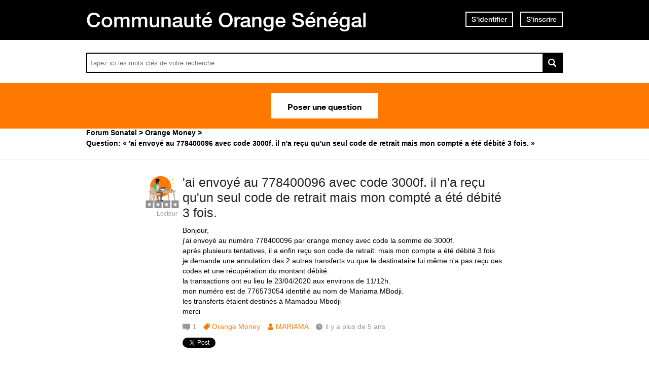

--- FILE ---
content_type: text/html; charset=utf-8
request_url: https://assistance.orange.sn/questions/2319364-envoye-778400096-code-3000f-recu-seul-code-retrait-compte-debite-3-fois
body_size: 11017
content:
<!DOCTYPE html PUBLIC "-//W3C//DTD XHTML 1.0 Strict//EN" "http://www.w3.org/TR/xhtml1/DTD/xhtml1-strict.dtd">
<html xmlns="http://www.w3.org/1999/xhtml" xml:lang="fr" lang="fr" xmlns:og="http://ogp.me/ns#" xmlns:fb="http://ogp.me/ns/fb#">
<head>
    <meta http-equiv="content-type" content="text/html; charset=UTF-8"/><meta name="site" content="https://assistance.orange.sn/"/><meta http-equiv="Content-Language" content="fr"/><meta name="csrf-param" content="authenticity_token"/><meta name="csrf-token" content="CUJ9XDe7YPQVsyxqDhdiA8tex2RJzgSsdQvCCRU09DFRA4we7n+xxILW8JIzyyAi3vEm7ibe8IOg3UTBFA84Zw=="/>
    <title>&#39;ai envoyé au 778400096 avec code 3000f. il n&#39;a reçu qu&#39;un seul code de retrait mais mon compté a été débité 3 fois. - Résolue</title>
    <meta name="title" content="&#39;ai envoyé au 778400096 avec code 3000f. il n&#39;a reçu qu&#39;un seul code de retrait mais mon compté a été débité 3 fois."/><meta name="dc.title" content="&#39;ai envoyé au 778400096 avec code 3000f. il n&#39;a reçu qu&#39;un seul code de retrait mais mon compté a été débité 3 fois."/><meta name="dc.subject" content="&#39;ai envoyé au 778400096 avec code 3000f. il n&#39;a reçu qu&#39;un seul code de retrait mais mon compté a été débité 3 fois."/>
    <meta property="og:url" content="https://assistance.orange.sn/questions/2319364-envoye-778400096-code-3000f-recu-seul-code-retrait-compte-debite-3-fois" />
<meta property="og:type" content="article" />
<meta property="og:title" content="&#39;ai envoyé au 778400096 avec code 3000f. il n&#39;a reçu qu&#39;un seul code de retrait mais mon compté a été débité 3 fois." />
<meta property="og:site_name" content="Assistance Orange Sénégal" />
<meta property="og:image" content="https://dimelo-answers-production.s3.eu-west-1.amazonaws.com/268/9621f95233ba8917/logo_orange_original.jpg?3a08827" />
<meta property="og:description" content="Bonjour,
 j&#39;ai envoyé au numéro 778400096 par orange money avec code la somme de 3000f.
aprés plusieurs tentatives, il a enfin reçu son code de retrait. mais mon compte a été débité 3 fois
je demande une annulation des 2 autres transferts vu que le destinataire lui même n&#39;a pas reçu ces codes..." />
<link rel="image_src" href="https://dimelo-answers-production.s3.eu-west-1.amazonaws.com/268/9621f95233ba8917/logo_orange_original.jpg?3a08827" />
    <link title="&#39;ai envoyé au 778400096 avec code 3000f. il n&#39;a reçu qu&#39;un seul code de retrait mais mon compté a été débité 3 fois. - Résolue" href="/opensearch.xml" type="application/opensearchdescription+xml" rel="search" />
    <link rel="stylesheet" media="screen" href="/assets/base-3a84bd3dd1fc604e3630895ab2121025.css" />
    <link rel="stylesheet" media="screen,print" href="/custom_code/1765383007.css" id="custom_css" type="text/css" />
    <script src="/assets/jquerybase-8b70ab1ad14962f7fd5fd4bc199ecbf6.js"></script>
    <script>
//<![CDATA[
AppMetaData.set("login_url", "https://user-assistance.orange.sn/cas/login?env=desk");
AppMetaData.set("env", "production");
AppMetaData.set("role_overrided", false);
AppMetaData.set("domain_type", "answers");
AppMetaData.set("domain_name", "sonatel");
AppMetaData.set("user_role", "anonymous");
AppMetaData.set("possible_to_vote", true);
AppMetaData.set("html_version", "2");
AppMetaData.set("content_created", null);
AppMetaData.set("question_unique_title_enforcement", true);
AppMetaData.set("media", "web");
AppMetaData.set("content_title", "'ai envoyé au 778400096 avec code 3000f. il n'a reçu qu'un seul code de retrait mais mon compté a été débité 3 fois.");
AppMetaData.set("page", "content");
AppMetaData.set("category_names", ["Orange Money","Forum"]);
AppMetaData.set("content_id", 2319364);
AppMetaData.set("category_id", 3083);
AppMetaData.set("categories", [{"id":3083,"name":"Orange Money","category_group_id":533,"category_group_name":"Catégories"},{"id":3071,"name":"Forum","category_group_id":534,"category_group_name":"Type de contenu"}]);

//]]>
</script>
    
    <meta name="csrf-param" content="authenticity_token"/><meta name="csrf-token" content="T2ehZlo9ihIKkLNRGPG3vaYZCCsDbqCE3kZG9sF2FOQXJlAkg/lbIp31b6klLfWcs7bpoWx+VKsLkMA+wE3Ysg=="/>
    <link rel="canonical" href="https://assistance.orange.sn/questions/2319364-envoye-778400096-code-3000f-recu-seul-code-retrait-compte-debite-3-fois" />
    
        
    <meta name="description" content="Bonjour,  j&#39;ai envoyé au numéro 778400096 par orange money avec code la somme de 3000f. aprés plusieurs tentatives, il a enfin reçu son code de retrait. mais mon compte a été débité 3 fois je demande une annulation des 2 autres transferts vu que le destinataire lui même n&#39;a pas reçu ce..."/>
    <link rel="alternate" type="application/rss+xml" title="Suivi de la question: &#39;ai envoyé au 778400096 avec code 3000f. il n&#39;a reçu qu&#39;un seul code de retrait mais mon compté a été débité 3 fois." href="https://assistance.orange.sn/xml/questions/2319364" />
    <meta name="twitter:card" value="summary" />
<meta name="twitter:url" value="https://assistance.orange.sn/questions/2319364-envoye-778400096-code-3000f-recu-seul-code-retrait-compte-debite-3-fois" />
<meta name="twitter:title" value="&#39;ai envoyé au 778400096 avec code 3000f. il n&#39;a reçu qu&#39;un seul code de retrait mais mon compté a été débité 3 fois." />
<meta name="twitter:description" value="Bonjour,
 j&#39;ai envoyé au numéro 778400096 par orange money avec code la somme de 3000f.
aprés plusieurs tentatives, il a enfin reçu son code de retrait. mais mon compte a été débité 3 fois
je..." />
<meta name="twitter:site" value="" />
<meta name="twitter:image" value="https://dimelo-answers-production.s3.eu-west-1.amazonaws.com/268/9621f95233ba8917/logo_orange_original.jpg?3a08827" />


    <script type="application/ld+json">
      {"@context":"https://schema.org","@type":"QAPage","mainEntity":{"@type":"Question","name":"'ai envoyé au 778400096 avec code 3000f. il n'a reçu qu'un seul code de retrait mais mon compté a été débité 3 fois.","text":"Bonjour,\r\n j'ai envoyé au numéro 778400096 par orange money avec code la somme de 3000f.\r\naprés plusieurs tentatives, il a enfin reçu son code de retrait. mais mon compte a été débité 3 fois\r\nje demande une annulation des 2 autres transferts vu que le destinataire lui même n'a pas reçu ces codes et une récupération du montant débité.\r\nla transactions ont eu lieu le 23/04/2020 aux environs de 11/12h.\r\nmon numéro est de 776573054 identifié au nom de Mariama MBodji.\r\nles transferts étaient destinés à Mamadou Mbodji\r\nmerci","answerCount":1,"upvoteCount":1,"dateCreated":"2020-04-27T13:27:29Z","author":{"@type":"Brand","name":"mariama19962305@gmail.com"},"acceptedAnswer":{"@type":"Answer","text":"Bonjour MARIAMA MBODJI ,\r\nNous vous remercions de nous avoir contacté. Nous regrettons de n'avoir pas pu répondre sous de meilleurs délais.\r\nAfin de pouvoir mieux vous assister, pourriez-vous s'il vous plaît nous en dire plus sur Messenger http://bit.ly/2MZOgvF ?\r\n Modérateur Orange\r\nhttps://orangeetmoi.orange.sn/","dateCreated":"2020-04-27T17:17:40Z","upvoteCount":1,"url":"https://assistance.orange.sn/questions/2319364-envoye-778400096-code-3000f-recu-seul-code-retrait-compte-debite-3-fois","author":{"@type":"Person","name":"interactions_dimelo@orange-sonatel.com"}}}}
    </script>

    
      <script type="text/javascript">
          AppMetaData.set('AdvancedGoogleAnalyticsExtension::account', '');
          AppMetaData.set('AdvancedGoogleAnalyticsExtension::domain_name', '');
          AppMetaData.set('AdvancedGoogleAnalyticsExtension::category_name', 'answers');
          AppMetaData.set('AdvancedGoogleAnalyticsExtension::slot_number', 2);
          AppMetaData.set('AdvancedGoogleAnalyticsExtension::custom_var_name', 'answers');
          AppMetaData.set('AdvancedGoogleAnalyticsExtension::force_debug', 'false');
      </script>



      <script type="text/javascript">
          var _gaq = _gaq || [];
          _gaq.push(['_setAccount', AppMetaData.get('AdvancedGoogleAnalyticsExtension::account')]);
          _gaq.push(['_setDomainName', AppMetaData.get('AdvancedGoogleAnalyticsExtension::domain_name')]);
          _gaq.push(['_setAllowLinker', true]);
          _gaq.push(['_trackPageview']);

          (function() {
             var ga = document.createElement('script'); ga.type = 'text/javascript'; ga.async = true;
             ga.src = ('https:' == document.location.protocol ? 'https://ssl' : 'http://www') + '.google-analytics.com/ga.js';
             var s = document.getElementsByTagName('script')[0]; s.parentNode.insertBefore(ga, s);
          })();

      </script>

       <script type="text/javascript">
          /*jslint ass: true, browser: true, indent: 2, nomen: true, plusplus: true, regexp: true, sloppy: true, unparam: true, vars: true */
/*global Dimelo */

       </script>
    
      <script type="text/javascript">
        var _gaq = _gaq || [];
        _gaq.push(['customer._setAccount', "UA-65771761-1"]);
        _gaq.push(['customer._trackPageview']);

        (function() {
             var ga = document.createElement('script'); ga.type = 'text/javascript'; ga.async = true;
             ga.src = ('https:' == document.location.protocol ? 'https://ssl' : 'http://www') + '.google-analytics.com/ga.js';
             var s = document.getElementsByTagName('script')[0]; s.parentNode.insertBefore(ga, s);
          })();

      </script>
    <meta name="google-site-verification" content="HPC8qQpGe9S6O2enJOOVdkuFz1-ZFgNrzhGC9t0GDLE"/>
    <meta name="viewport" content="width=device-width, initial-scale=1.0">

<script type="text/javascript"> if (!window.jQuery && window.Dimelo && window.Dimelo.jQuery) { window.jQuery = Dimelo.jQuery; } </script>
<script type="text/javascript"> if (!window.$ && window.Dimelo && window.Dimelo.jQuery) { window.$ = Dimelo.jQuery; } </script>
<script src="https://www.orange.sn/themes/custom/orange/js/plugins/orangesn-header-footer.js"></script>

<link rel="shortcut icon" href="//d350tqmxm801hs.cloudfront.net/production/orange-forum/images/senegal-forum-images/logo-orange.gif?1544522097" type="image/x-icon" />
<link rel="stylesheet" type="text/css" href="//d350tqmxm801hs.cloudfront.net/production/orange-forum/css/senegal-orange-scss/styles-sonatel.min.css?1765382798" media="all" />


<style>
@font-face {
   font-family: 'HelveticaNeueLTW07-65Medium';
  src:url('/font-face/HelveticaNeueLTW07-65Medium.eot');
  src:url('/font-face/HelveticaNeueLTW07-65Medium.eot?#iefix') format('embedded-opentype'),
     url('/font-face/HelveticaNeueLTW07-65Medium.woff') format('woff'),
     url('/font-face/HelveticaNeueLTW07-65Medium.ttf') format('truetype'),
     url('/font-face/HelveticaNeueLTW07-65Medium.svg') format('svg');
  font-weight:normal;
  font-style:normal;
}
@font-face {
   font-family: 'HelveticaNeueW20-55Roman';
  src:url('https://dimelo-chat.s3.amazonaws.com/font-face/helveticaneue/HelveticaNeueW20-55Roman.eot');
  src:url('https://dimelo-chat.s3.amazonaws.com/font-face/helveticaneue/HelveticaNeueW20-55Roman.eot?#iefix') format('embedded-opentype'),
     url('https://dimelo-chat.s3.amazonaws.com/font-face/helveticaneue/HelveticaNeueW20-55Roman.woff') format('woff'),
     url('https://dimelo-chat.s3.amazonaws.com/font-face/helveticaneue/HelveticaNeueW20-55Roman.ttf') format('truetype'),
     url('https://dimelo-chat.s3.amazonaws.com/font-face/helveticaneue/HelveticaNeueW20-55Roman.svg') format('svg');
  font-weight:normal;
  font-style:normal;
}

@font-face {
   font-family: 'HelveticaNeueW20-75Bold';
  src:url('https://dimelo-chat.s3.amazonaws.com/font-face/helveticaneue/HelveticaNeueW20-75Bold.eot');
  src:url('https://dimelo-chat.s3.amazonaws.com/font-face/helveticaneue/HelveticaNeueW20-75Bold.eot?#iefix') format('embedded-opentype'),
     url('https://dimelo-chat.s3.amazonaws.com/font-face/helveticaneue/HelveticaNeueW20-75Bold.woff') format('woff'),
     url('https://dimelo-chat.s3.amazonaws.com/font-face/helveticaneue/HelveticaNeueW20-75Bold.ttf') format('truetype'),
     url('https://dimelo-chat.s3.amazonaws.com/font-face/helveticaneue/HelveticaNeueW20-75Bold.svg') format('svg');
  font-weight:normal;
  font-style:normal;
} 
</style>

<script src="//dimelo.s3.amazonaws.com/custom-v2/orange-senegal/js/hammer.min.js"></script>
<script src="//d350tqmxm801hs.cloudfront.net/production/orange-forum/javascripts/sonatel-forum.min.js?1526300972"></script>

<script>dataLayer = [{'brand': 'orange','site_domain': 'assistance.orange.sn','country': 'osn','market_type': 'b2c|b2b','lang': 'fr','page_type': 'welcomepage','page_name': 'welcomepage'}]; 
</script>
<!-- Google Tag Manager --><script>(function(w,d,s,l,i){w[l]=w[l]||[];w[l].push({'gtm.start':new Date().getTime(),event:'gtm.js'});var f=d.getElementsByTagName(s)[0], 
j=d.createElement(s),dl=l!='dataLayer'?'&l='+l:'';j.async=true;j.src='https://www.googletagmanager.com/gtm.js?id='+i+dl;f.parentNode.insertBefore(j,f);})(window,document,'script','dataLayer','GTM-ND8HXH');
</script> 
<!-- End Google Tag Manager -->
</head>
<body id="questions_controller" class="show user-role-anonymous locale-fr domain-type-answers domain-answers-sonatel">

<div id="hd"><div id="dynamic-header"></div>
<div class="header-bd">
    <div class="inner">
        <div class="title">
            <h2>
                <a href="/">Communauté Orange Sénégal</a>
            </h2>
        </div>
        
    <div class="module with-border" id="login_infos">
      <div class="hd">
  		  <div class="t"></div>
  		  <div class="b"></div>
      </div>
      <div class="bd">
        <div class="t"></div>
        <div class="b">
    	            <p class="login-or-signup">
                <a class="login-link" rel="nofollow" href="https://user-assistance.orange.sn/cas/login?service=https%3A%2F%2Fassistance.orange.sn%2Fquestions%2F2319364-envoye-778400096-code-3000f-recu-seul-code-retrait-compte-debite-3-fois&amp;env=desk">S'identifier</a> <span class="spacer">ou</span> <a class="signup-link" rel="nofollow" href="https://user-assistance.orange.sn/identities/new?service=https%3A%2F%2Fassistance.orange.sn%2Fquestions%2F2319364-envoye-778400096-code-3000f-recu-seul-code-retrait-compte-debite-3-fois">S'inscrire</a>
        </p>

        </div>
      </div>
      <div class="ft">
    	  <div class="t"></div>
    	  <div class="b"></div>
      </div>
    </div>
  
    </div>
</div>

<div class="header-actions">
    <div class="inner">
        <div id="search-bar">
            <form id="main_search" action="/questions/browse" accept-charset="UTF-8" method="get"><input name="utf8" type="hidden" value="&#x2713;" />    <div class="main_search_inner">
            <div class="choices-displayed-on-bd choices-manual-width choices-none-selected autocomplete-row row textfield-row search-row"> <label for="search">rechercher dans la FAQ</label> <input type="text" name="human_search" id="" class="hidden" disabled="disabled" /><input type="text" name="search" id="search" input_class="query" autocomplete="off" class="autocomplete query visible" data-action="/autocomplete/search_contents" data-param-name="search" /> </div>


        <button class="submit" type="submit"><p><span>rechercher dans la FAQ</span></p></button>
</div></form>
        </div>          
        <p class="spacer">
          Ou
        </p>
        <div id="main-links">
            <a class="button new-question" href="/questions/new" rel="nofollow">
                Poser une question
            </a>
        </div>
    </div>
</div>

<div class="header-ft">
    <div id="breadcrumb"><ul itemscope="itemscope" itemtype="https://schema.org/BreadcrumbList"><li class="first" itemscope="itemscope" itemtype="https://schema.org/ListItem" itemprop="itemListElement"><a itemprop="item" href="/"><span itemprop="name">Forum Sonatel</span></a><meta itemprop="position" content="1"></meta></li><li class="before-last" itemscope="itemscope" itemtype="https://schema.org/ListItem" itemprop="itemListElement"><a itemprop="item" href="/categories/3083-orange-money"><span itemprop="name">Orange Money</span></a><meta itemprop="position" content="2"></meta></li><li class="last" itemscope="itemscope" itemtype="https://schema.org/ListItem" itemprop="itemListElement"><span itemprop="name">Question: &laquo; &#39;ai envoyé au 778400096 avec code 3000f. il n&#39;a reçu qu&#39;un seul code de retrait mais mon compté a été débité 3 fois. &raquo;</span><meta itemprop="position" content="3"></meta></li></ul></div>
</div></div>
<div id="bd" class="yui-t6">
        <div id="yui-main">
            <div class="yui-b">
                
                


    
      <p class="old-h1">
        Cette question a été résolue
</p>      <div class="custom-question-box">
      


<div class="question question_2319364 content author_stamped role_user category-id-3083 category-id-3071 without-attachments">  

    <div class="corpus">
        <h1>
          <a class="content_permalink" href="/questions/2319364-envoye-778400096-code-3000f-recu-seul-code-retrait-compte-debite-3-fois">&#39;ai envoyé au 778400096 avec code 3000f. il n&#39;a reçu qu&#39;un seul code de retrait mais mon compté a été débité 3 fois.</a>
</h1>        
        <div class="body ">
          <div class="body-hd"></div>
          <div class="body-bd"><p>Bonjour,<br /> j&#39;ai envoyé au numéro 778400096 par orange money avec code la somme de 3000f.<br />aprés plusieurs tentatives, il a enfin reçu son code de retrait. mais mon compte a été débité 3 fois<br />je demande une annulation des 2 autres transferts vu que le destinataire lui même n&#39;a pas reçu ces codes et une récupération du montant débité.<br />la transactions ont eu lieu le 23/04/2020 aux environs de 11/12h.<br />mon numéro est de 776573054 identifié au nom de Mariama MBodji.<br />les transferts étaient destinés à Mamadou Mbodji<br />merci</p> </div>
          <div class="body-ft"></div>
        </div>
        
<div class="level_0 user user_15380978 role_user  normal">    <dl class="avatar">
        <dt>MARIAMA</dt>
        <dd><a data-user-name="MARIAMA" data-user-avatar="https://dimelo-answers-production.s3.eu-west-1.amazonaws.com/268/4c99ffb7ac969e7c/forum_x-large.png?3a08827" title="Consulter le profil de MARIAMA" rel="nofollow" ssl="true" rails_asset_id="true" href="/users/15380978"><img alt="MARIAMA" src="https://dimelo-answers-production.s3.eu-west-1.amazonaws.com/268/4c99ffb7ac969e7c/forum_x-large.png?3a08827" /><span class="avatar-mask"></span></a></dd>
    </dl>

    <h4><a data-user-name="MARIAMA" data-user-avatar="https://dimelo-answers-production.s3.eu-west-1.amazonaws.com/268/4c99ffb7ac969e7c/forum_x-large.png?3a08827" title="Consulter le profil de MARIAMA" rel="nofollow" href="/users/15380978">MARIAMA</a></h4>


    <dl class="level level_0">        <dt>Lecteur</dt>
        <dd>0</dd>
</dl>
    <dl class="score">
        <dd>
            <strong>1</strong>
            <span>/ 51</span>
        </dd>
        <dt>point</dt>
    </dl>


    
</div>

        
<div class="metadata">
    <dl class="answer-count">
        <dt>Nombre de réponses</dt>
        <dd><span>1</span</dd>
    </dl>
        <dl class="category">
            <dt>Thème</dt>
            <dd><a href="/categories/3083-orange-money">Orange Money</a></dd>
        </dl>
    <dl class="author-name">
        <dt>Nom de l'auteur</dt>
        <dd><a data-user-name="MARIAMA" data-user-avatar="https://dimelo-answers-production.s3.eu-west-1.amazonaws.com/268/4c99ffb7ac969e7c/forum_x-large.png?3a08827" title="Consulter le profil de MARIAMA" rel="nofollow" href="/users/15380978">MARIAMA</a></dd>
    </dl>
    <dl class="date">
        <dt>Date</dt>
        <dd>27 avril 2020</dd>
    </dl>
    <dl class="date-distance">
        <dt></dt>
        <dd>il y a plus de 5 ans</dd>
    </dl>
    <dl class="hits">
        <dt>Consultations</dt>
        <dd>consultée 270 fois</dd>
    </dl>
    <dl class="content-type">
        <dt>1 réponse certifiée</dt>
        <dd></dd>
    </dl>
</div>

        <div class="block-social"></div>
        <ul class="public-actions">

  
</ul>

<ul class="private-actions hidden-if-js-enable">
    
    
    
</ul>

        
        
    </div>
</div>


      
    </div>
      <div class="custom-answer-best-box">
        


<div class="answer answer_5536446 content best author_stamped role_admin category-id-3083 category-id-3071 without-attachments">
    
<div class="level_4 user user_8473751 role_admin team-user normal">    <dl class="avatar">
        <dt>Expert Orange</dt>
        <dd><a data-user-name="Expert Orange" data-user-avatar="https://dimelo-users-production.s3-eu-west-1.amazonaws.com/identity_avatars/51a33fb50216bb85/avatar_x-large.png?3a08827" title="Consulter le profil de Expert Orange" rel="nofollow" ssl="true" href="/users/8473751"><img alt="Expert Orange" height="300" width="300" src="https://dimelo-users-production.s3-eu-west-1.amazonaws.com/identity_avatars/51a33fb50216bb85/avatar_x-large.png?3a08827" /><span class="avatar-mask"></span></a></dd>
    </dl>

    <h4><a data-user-name="Expert Orange" data-user-avatar="https://dimelo-users-production.s3-eu-west-1.amazonaws.com/identity_avatars/51a33fb50216bb85/avatar_x-large.png?3a08827" title="Consulter le profil de Expert Orange" rel="nofollow" href="/users/8473751">Expert Orange</a></h4>


    <dl class="level level_4">        <dt>Ambassadeur Orange</dt>
        <dd>4</dd>
</dl>
    <dl class="score">
        <dd>
            <strong>1000</strong>
            <span>/ 1000</span>
        </dd>
        <dt>points</dt>
    </dl>

        <dl class="team">
            <dt></dt>
            <dd>Equipe</dd>
        </dl>

    
</div>

    <div class="corpus">
        <div class="body ">
          <div class="body-hd"></div>
          <div class="body-bd"><p>Bonjour MARIAMA MBODJI ,<br />Nous vous remercions de nous avoir contacté. Nous regrettons de n&#39;avoir pas pu répondre sous de meilleurs délais.<br />Afin de pouvoir mieux vous assister, pourriez-vous s&#39;il vous plaît nous en dire plus sur Messenger <a href="http://bit.ly/2MZOgvF" rel="nofollow">http://bit.ly/2MZOgvF</a> ?<br /> Modérateur Orange<br /><a href="https://orangeetmoi.orange.sn/" rel="nofollow">https://orangeetmoi.orange.sn/</a></p> </div>
          <div class="body-ft"></div>
        </div>
        
<div class="metadata">
    <dl class="author-name">
        <dt>Nom de l'auteur</dt>
        <dd><a data-user-name="Expert Orange" data-user-avatar="https://dimelo-users-production.s3-eu-west-1.amazonaws.com/identity_avatars/51a33fb50216bb85/avatar_x-large.png?3a08827" title="Consulter le profil de Expert Orange" rel="nofollow" href="/users/8473751">Expert Orange</a></dd>
    </dl>
    <dl class="date">
        <dt>Date</dt>
        <dd><a title="Lien permanent" class="permalink" rel="nofollow" href="https://assistance.orange.sn/questions/2319364-envoye-778400096-code-3000f-recu-seul-code-retrait-compte-debite-3-fois/answers/5536446">27 avril 2020</a></dd>
    </dl>
    <dl class="date-distance">
        <dt></dt>
        <dd><a title="Lien permanent" class="permalink" rel="nofollow" href="https://assistance.orange.sn/questions/2319364-envoye-778400096-code-3000f-recu-seul-code-retrait-compte-debite-3-fois/answers/5536446">il y a plus de 5 ans</a></dd>
    </dl>
    <dl class="content-type">
        <dt>Réponse certifiée</dt>
        <dd>r</dd>
    </dl>
</div>

        <ul class="public-actions">

  
</ul>

<ul class="private-actions hidden-if-js-enable">
    
    
    
</ul>

        <ul class="content-buttons">



</ul>
        
    </div>
</div>



      </div>
      <div class="custom-usefulness-box">
        
<div class="usefulness">
    <p class="label">Cette réponse vous a-t-elle aidé ?</p>
    <div class="bar">
        <p class="border-text no">
            <span class="vote">
              <a rel="nofollow" href="/questions/2319364-envoye-778400096-code-3000f-recu-seul-code-retrait-compte-debite-3-fois/usefulnesses/new?usefulness%5Bvalue%5D=false">Non</a>
            </span>
            <span class="count">(<span>1</span>)</span>
        </p>
        <p class="border-text yes">
            <span class="vote">
              <a rel="nofollow" href="/questions/2319364-envoye-778400096-code-3000f-recu-seul-code-retrait-compte-debite-3-fois/usefulnesses/new?usefulness%5Bvalue%5D=true">Oui</a>
            </span>
            <span class="count">(<span>1</span>)</span>
        </p>
        <div class="percent">
            <p>
                <span><span>50%</span></span>
            </p>
        </div>
    </div>
    <p class="summary">
        <span class="percent">50%</span> des internautes ont trouvé cette réponse utile
    </p>
</div>

      </div>

      <div class="custom-answer-box">
        
        
<div id="question_2319364_answers" class="answers answers-tab tab">
    
    <div id="pagination" class="hidden-if-js-enable">
      
    </div>
      
      <script type="text/javascript">
        //<![CDATA[
        Dimelo.jQuery(document).ready(function() {
          new LazyPagination("#question_2319364_answers", {"perPage":30,"itemSize":135,"startPage":2,"itemClassName":"answer","itemInnerHtml":"<div class=\"ft\"></div>","url":"/questions/2319364/answers","totalEntries":1});
        })
        //]]>
      </script>
    
</div>

            <div id="duplicateAnswerBtn">
              
            </div>
      </div>
    <img class="hit_img" alt="" src="/hits/2319364.gif" />



            </div>
        </div>
        
          <div class="yui-b sidebar large author_stamped" id="question_sidebar">
            <dl class="sidebar-parts">
              

          <div class="sidebar-part details-content">
          <dt class="sidebar-part details-content"><span>Détails</span></dt>
          <dd class="sidebar-part details-content">
            <div class="hd"></div>
            <div class="bd">        <ul>
                    <li class="categories-content category-group-categories">
                        <strong>Catégories :</strong>
                        <a class="category-orange-money" href="/categories/3083-orange-money">Orange Money</a>
                    </li>
                    <li class="categories-content category-group-type-de-contenu">
                        <strong>Type de contenu :</strong>
                        <a class="category-forum" href="/categories/3071-forum">Forum</a>
                    </li>
            <li class="status">
                    Cette question a obtenu une ou plusieurs réponses et une réponse a été validée par son auteur.
            </li>
                <li class="answer-waiting-time">
                    Réponse obtenue en environ 4 heures
                </li>
            <li class="answer-count">
                <span>1</span
            </li>
        </ul>
</div>
            <div class="ft"></div>
          </dd>
          </div>
        

          <div class="sidebar-part actions-content">
          <dt class="sidebar-part actions-content"><span>Actions</span></dt>
          <dd class="sidebar-part actions-content">
            <div class="hd"></div>
            <div class="bd">        <ul class="public-actions">
            
            <li class="add-this"><script type="text/javascript">
        var addthis_config = {"title":"'ai envoyé au 778400096 avec code 3000f. il n'a reçu qu'un seul code de retrait mais mon compté a été débité 3 fois.","ui_language":"fr","services_compact":"email, twitthis, facebook, twitter, delicious, linkedin, more","ui_click":true};
        var addthis_share = {"title":"'ai envoyé au 778400096 avec code 3000f. il n'a reçu qu'un seul code de retrait mais mon compté a été débité 3 fois."};
      </script><a class="addthis_button" href="javascript:function() { return false; }">Partager cette question</a><script type="text/javascript" src="//s7.addthis.com/js/250/addthis_widget.js?pub=xa-4abb482c5c0f2784"></script></li>
        </ul>
</div>
            <div class="ft"></div>
          </dd>
          </div>
        

          <div class="sidebar-part duplicates-content">
          <dt class="sidebar-part duplicates-content"><span>Questions liées</span></dt>
          <dd class="sidebar-part duplicates-content">
            <div class="hd"></div>
            <div class="bd">        <div class="small">
                <ul class="questions">
                    <li class="questions-content first">


<div class="question question_1991939 content admin_stamped role_user category-id-3067 category-id-3071 without-attachments">  

    <div class="corpus">
        <h3>
          <a class="content_permalink" href="/questions/1991939-bjr-question-suivante-peut-envoye-argent-pays-via-orange">Bjr ma question est la suivante comment ont peut envoyé de l argent quelqu&#39;un qui n&#39;est du pays via orange merci?</a>
</h3>        
        <div class="body ">
          <div class="body-hd"></div>
          <div class="body-bd">Je veux dire mn papa peut être aux Mali est q j peut l envoyé de l argent via orange money et j voudrais une explication sur ça ?</div>
          <div class="body-ft"></div>
        </div>
        
<div class="level_0 user user_13170018 role_user  normal">    <dl class="avatar">
        <dt>Sokhna Khadjiatou</dt>
        <dd><a data-user-name="Sokhna Khadjiatou" data-user-avatar="https://dimelo-users-production.s3-eu-west-1.amazonaws.com/identity_avatars/09b0bc26f38d2083/avatar_x-large.png?3a08827" title="Consulter le profil de Sokhna Khadjiatou" rel="nofollow" ssl="true" href="/users/13170018"><img alt="Sokhna Khadjiatou" height="300" width="300" src="https://dimelo-users-production.s3-eu-west-1.amazonaws.com/identity_avatars/09b0bc26f38d2083/avatar_x-large.png?3a08827" /><span class="avatar-mask"></span></a></dd>
    </dl>

    <h4><a data-user-name="Sokhna Khadjiatou" data-user-avatar="https://dimelo-users-production.s3-eu-west-1.amazonaws.com/identity_avatars/09b0bc26f38d2083/avatar_x-large.png?3a08827" title="Consulter le profil de Sokhna Khadjiatou" rel="nofollow" href="/users/13170018">Sokhna Khadjiatou</a></h4>


    <dl class="level level_0">        <dt>Lecteur</dt>
        <dd>0</dd>
</dl>
    <dl class="score">
        <dd>
            <strong>1</strong>
            <span>/ 51</span>
        </dd>
        <dt>point</dt>
    </dl>


    
</div>

        
<div class="metadata">
    <dl class="answer-count">
        <dt>Nombre de réponses</dt>
        <dd><span>6</span></dd>
    </dl>
        <dl class="category">
            <dt>Thème</dt>
            <dd><a href="/categories/3067-internet-mobile">Internet mobile</a></dd>
        </dl>
    <dl class="author-name">
        <dt>Nom de l'auteur</dt>
        <dd><a data-user-name="Sokhna Khadjiatou" data-user-avatar="https://dimelo-users-production.s3-eu-west-1.amazonaws.com/identity_avatars/09b0bc26f38d2083/avatar_x-large.png?3a08827" title="Consulter le profil de Sokhna Khadjiatou" rel="nofollow" href="/users/13170018">Sokhna Khadjiatou</a></dd>
    </dl>
    <dl class="date">
        <dt>Date</dt>
        <dd>30 mai 2019</dd>
    </dl>
    <dl class="date-distance">
        <dt></dt>
        <dd>il y a plus de 6 ans</dd>
    </dl>
    <dl class="hits">
        <dt>Consultations</dt>
        <dd>consultée 2914 fois</dd>
    </dl>
    <dl class="content-type">
        <dt>1 réponse certifiée</dt>
        <dd></dd>
    </dl>
</div>

        <div class="block-social"></div>
        
        
        
    </div>
</div>



<div class="answer answer_4626882 content best admin_stamped role_user category-id-3067 category-id-3071 without-attachments">
    
<div class="level_4 user user_11508652 role_user  normal">    <dl class="avatar">
        <dt>OR-ANGE</dt>
        <dd><a data-user-name="OR-ANGE" data-user-avatar="https://dimelo-answers-production.s3.eu-west-1.amazonaws.com/268/4c99ffb7ac969e7c/forum_x-large.png?3a08827" title="Consulter le profil de OR-ANGE" rel="nofollow" ssl="true" rails_asset_id="true" href="/users/11508652"><img alt="OR-ANGE" src="https://dimelo-answers-production.s3.eu-west-1.amazonaws.com/268/4c99ffb7ac969e7c/forum_x-large.png?3a08827" /><span class="avatar-mask"></span></a></dd>
    </dl>

    <h4><a data-user-name="OR-ANGE" data-user-avatar="https://dimelo-answers-production.s3.eu-west-1.amazonaws.com/268/4c99ffb7ac969e7c/forum_x-large.png?3a08827" title="Consulter le profil de OR-ANGE" rel="nofollow" href="/users/11508652">OR-ANGE</a></h4>


    <dl class="level level_4">        <dt>Ambassadeur Orange</dt>
        <dd>4</dd>
</dl>
    <dl class="score">
        <dd>
            <strong>1000</strong>
            <span>/ 1000</span>
        </dd>
        <dt>points</dt>
    </dl>


    
</div>

    <div class="corpus">
        <div class="body ">
          <div class="body-hd"></div>
          <div class="body-bd">Hello bienvenue
La fonctionnalité de transfert d’argent permet au service Orange Money de se mettre à la portée de tous les clients en éliminant les barrières à la réception...</div>
          <div class="body-ft"></div>
        </div>
        
<div class="metadata">
    <dl class="author-name">
        <dt>Nom de l'auteur</dt>
        <dd><a data-user-name="OR-ANGE" data-user-avatar="https://dimelo-answers-production.s3.eu-west-1.amazonaws.com/268/4c99ffb7ac969e7c/forum_x-large.png?3a08827" title="Consulter le profil de OR-ANGE" rel="nofollow" href="/users/11508652">OR-ANGE</a></dd>
    </dl>
    <dl class="date">
        <dt>Date</dt>
        <dd><a title="Lien permanent" class="permalink" rel="nofollow" href="https://assistance.orange.sn/questions/1991939-bjr-question-suivante-peut-envoye-argent-pays-via-orange/answers/4626882">30 mai 2019</a></dd>
    </dl>
    <dl class="date-distance">
        <dt></dt>
        <dd><a title="Lien permanent" class="permalink" rel="nofollow" href="https://assistance.orange.sn/questions/1991939-bjr-question-suivante-peut-envoye-argent-pays-via-orange/answers/4626882">il y a plus de 6 ans</a></dd>
    </dl>
    <dl class="content-type">
        <dt>Réponse certifiée</dt>
        <dd>r</dd>
    </dl>
</div>

        
        <ul class="content-buttons">



</ul>
        
    </div>
</div>



</li><li class="questions-content">


<div class="question question_2033038 content admin_stamped role_user category-id-3083 category-id-3071 without-attachments">  

    <div class="corpus">
        <h3>
          <a class="content_permalink" href="/questions/2033038-recu-argent-numero-orange-money-faire">J&#39;ai reçu de l&#39;argent dans mon autre numéro non orange money. Comment faire ?</a>
</h3>        
        <div class="body ">
          <div class="body-hd"></div>
          <div class="body-bd">J&#39;ai déja un compte OM et j&#39;ai reçu de l&#39;argent dans mon autre numéro non orange money. Comment faire pour recuperer l&#39;agent ?</div>
          <div class="body-ft"></div>
        </div>
        
<div class="level_0 user user_13420336 role_user  normal">    <dl class="avatar">
        <dt>Babacar</dt>
        <dd><a data-user-name="Babacar" data-user-avatar="https://dimelo-users-production.s3-eu-west-1.amazonaws.com/identity_avatars/40b60c54d6d8b3ac/avatar_x-large.png?3a08827" title="Consulter le profil de Babacar" rel="nofollow" ssl="true" href="/users/13420336"><img alt="Babacar" height="300" width="300" src="https://dimelo-users-production.s3-eu-west-1.amazonaws.com/identity_avatars/40b60c54d6d8b3ac/avatar_x-large.png?3a08827" /><span class="avatar-mask"></span></a></dd>
    </dl>

    <h4><a data-user-name="Babacar" data-user-avatar="https://dimelo-users-production.s3-eu-west-1.amazonaws.com/identity_avatars/40b60c54d6d8b3ac/avatar_x-large.png?3a08827" title="Consulter le profil de Babacar" rel="nofollow" href="/users/13420336">Babacar</a></h4>


    <dl class="level level_0">        <dt>Lecteur</dt>
        <dd>0</dd>
</dl>
    <dl class="score">
        <dd>
            <strong>1</strong>
            <span>/ 51</span>
        </dd>
        <dt>point</dt>
    </dl>


    
</div>

        
<div class="metadata">
    <dl class="answer-count">
        <dt>Nombre de réponses</dt>
        <dd><span>4</span></dd>
    </dl>
        <dl class="category">
            <dt>Thème</dt>
            <dd><a href="/categories/3083-orange-money">Orange Money</a></dd>
        </dl>
    <dl class="author-name">
        <dt>Nom de l'auteur</dt>
        <dd><a data-user-name="Babacar" data-user-avatar="https://dimelo-users-production.s3-eu-west-1.amazonaws.com/identity_avatars/40b60c54d6d8b3ac/avatar_x-large.png?3a08827" title="Consulter le profil de Babacar" rel="nofollow" href="/users/13420336">Babacar</a></dd>
    </dl>
    <dl class="date">
        <dt>Date</dt>
        <dd>16 juillet 2019</dd>
    </dl>
    <dl class="date-distance">
        <dt></dt>
        <dd>il y a plus de 6 ans</dd>
    </dl>
    <dl class="hits">
        <dt>Consultations</dt>
        <dd>consultée 22490 fois</dd>
    </dl>
    <dl class="content-type">
        <dt>1 réponse certifiée</dt>
        <dd></dd>
    </dl>
</div>

        <div class="block-social"></div>
        
        
        
    </div>
</div>



<div class="answer answer_4745421 content best admin_stamped role_user category-id-3083 category-id-3071 without-attachments">
    
<div class="level_4 user user_12948944 role_user  normal">    <dl class="avatar">
        <dt>Ozi</dt>
        <dd><a data-user-name="Ozi" data-user-avatar="https://dimelo-answers-production.s3.eu-west-1.amazonaws.com/268/4c99ffb7ac969e7c/forum_x-large.png?3a08827" title="Consulter le profil de Ozi" rel="nofollow" ssl="true" rails_asset_id="true" href="/users/12948944"><img alt="Ozi" src="https://dimelo-answers-production.s3.eu-west-1.amazonaws.com/268/4c99ffb7ac969e7c/forum_x-large.png?3a08827" /><span class="avatar-mask"></span></a></dd>
    </dl>

    <h4><a data-user-name="Ozi" data-user-avatar="https://dimelo-answers-production.s3.eu-west-1.amazonaws.com/268/4c99ffb7ac969e7c/forum_x-large.png?3a08827" title="Consulter le profil de Ozi" rel="nofollow" href="/users/12948944">Ozi</a></h4>


    <dl class="level level_4">        <dt>Ambassadeur Orange</dt>
        <dd>4</dd>
</dl>
    <dl class="score">
        <dd>
            <strong>1000</strong>
            <span>/ 1000</span>
        </dd>
        <dt>points</dt>
    </dl>


    
</div>

    <div class="corpus">
        <div class="body ">
          <div class="body-hd"></div>
          <div class="body-bd">Oui même sans compte Orange Money vous pouvez recevoir de l&#39;argent sur votre numéro.

Pour ce faire celui qui doit vous envoyer de l&#39;argent doit le faire ce qu&#39;on appelle...</div>
          <div class="body-ft"></div>
        </div>
        
<div class="metadata">
    <dl class="author-name">
        <dt>Nom de l'auteur</dt>
        <dd><a data-user-name="Ozi" data-user-avatar="https://dimelo-answers-production.s3.eu-west-1.amazonaws.com/268/4c99ffb7ac969e7c/forum_x-large.png?3a08827" title="Consulter le profil de Ozi" rel="nofollow" href="/users/12948944">Ozi</a></dd>
    </dl>
    <dl class="date">
        <dt>Date</dt>
        <dd><a title="Lien permanent" class="permalink" rel="nofollow" href="https://assistance.orange.sn/questions/2033038-recu-argent-numero-orange-money-faire/answers/4745421">16 juillet 2019</a></dd>
    </dl>
    <dl class="date-distance">
        <dt></dt>
        <dd><a title="Lien permanent" class="permalink" rel="nofollow" href="https://assistance.orange.sn/questions/2033038-recu-argent-numero-orange-money-faire/answers/4745421">il y a plus de 6 ans</a></dd>
    </dl>
    <dl class="content-type">
        <dt>Réponse certifiée</dt>
        <dd>r</dd>
    </dl>
</div>

        
        <ul class="content-buttons">



</ul>
        
    </div>
</div>



</li><li class="questions-content">


<div class="question question_2024000 content answered role_user category-id-3083 category-id-3071 without-attachments">  

    <div class="corpus">
        <h3>
          <a class="content_permalink" href="/questions/2024000-retirer-argent">Comment rétirer mon argent?</a>
</h3>        
        <div class="body ">
          <div class="body-hd"></div>
          <div class="body-bd">On m&#39;a envoyé 100 000 f  via Orange Money au sénégal. Ai-je à payer quelque chose ou je peux retirer les 100 000 f entièrement?</div>
          <div class="body-ft"></div>
        </div>
        
<div class="level_0 user user_13364864 role_user  normal">    <dl class="avatar">
        <dt>Dada</dt>
        <dd><a data-user-name="Dada" data-user-avatar="https://dimelo-users-production.s3-eu-west-1.amazonaws.com/identity_avatars/0d44e7995e9630a3/avatar_x-large.png?3a08827" title="Consulter le profil de Dada" rel="nofollow" ssl="true" href="/users/13364864"><img alt="Dada" height="300" width="300" src="https://dimelo-users-production.s3-eu-west-1.amazonaws.com/identity_avatars/0d44e7995e9630a3/avatar_x-large.png?3a08827" /><span class="avatar-mask"></span></a></dd>
    </dl>

    <h4><a data-user-name="Dada" data-user-avatar="https://dimelo-users-production.s3-eu-west-1.amazonaws.com/identity_avatars/0d44e7995e9630a3/avatar_x-large.png?3a08827" title="Consulter le profil de Dada" rel="nofollow" href="/users/13364864">Dada</a></h4>


    <dl class="level level_0">        <dt>Lecteur</dt>
        <dd>0</dd>
</dl>
    <dl class="score">
        <dd>
            <strong>1</strong>
            <span>/ 51</span>
        </dd>
        <dt>point</dt>
    </dl>


    
</div>

        
<div class="metadata">
    <dl class="answer-count">
        <dt>Nombre de réponses</dt>
        <dd><span>7</span></dd>
    </dl>
        <dl class="category">
            <dt>Thème</dt>
            <dd><a href="/categories/3083-orange-money">Orange Money</a></dd>
        </dl>
    <dl class="author-name">
        <dt>Nom de l'auteur</dt>
        <dd><a data-user-name="Dada" data-user-avatar="https://dimelo-users-production.s3-eu-west-1.amazonaws.com/identity_avatars/0d44e7995e9630a3/avatar_x-large.png?3a08827" title="Consulter le profil de Dada" rel="nofollow" href="/users/13364864">Dada</a></dd>
    </dl>
    <dl class="date">
        <dt>Date</dt>
        <dd> 5 juillet 2019</dd>
    </dl>
    <dl class="date-distance">
        <dt></dt>
        <dd>il y a plus de 6 ans</dd>
    </dl>
    <dl class="hits">
        <dt>Consultations</dt>
        <dd>consultée 5994 fois</dd>
    </dl>
    <dl class="content-type">
        <dt>1 réponse certifiée</dt>
        <dd></dd>
    </dl>
</div>

        <div class="block-social"></div>
        
         
    <ul class="content-buttons">
        <li class="new-answer">
            <a rel="nofollow" class="button" href="https://user-assistance.orange.sn/cas/login?service=https%3A%2F%2Fassistance.orange.sn%2Fquestions%2F2024000-retirer-argent%3Fnew_answer%3D1&amp;env=desk&amp;error=authentication_required"><span>Répondre à cette question</span></a>
        </li>
    </ul>

        
    </div>
</div>



<div class="answer answer_6424553 content not-best role_user category-id-3083 category-id-3071 without-attachments">
    
<div class="level_0 user user_16967071 role_user  normal">    <dl class="avatar">
        <dt>Ousmane</dt>
        <dd><a data-user-name="Ousmane" data-user-avatar="https://dimelo-answers-production.s3.eu-west-1.amazonaws.com/268/4c99ffb7ac969e7c/forum_x-large.png?3a08827" title="Consulter le profil de Ousmane" rel="nofollow" ssl="true" rails_asset_id="true" href="/users/16967071"><img alt="Ousmane" src="https://dimelo-answers-production.s3.eu-west-1.amazonaws.com/268/4c99ffb7ac969e7c/forum_x-large.png?3a08827" /><span class="avatar-mask"></span></a></dd>
    </dl>

    <h4><a data-user-name="Ousmane" data-user-avatar="https://dimelo-answers-production.s3.eu-west-1.amazonaws.com/268/4c99ffb7ac969e7c/forum_x-large.png?3a08827" title="Consulter le profil de Ousmane" rel="nofollow" href="/users/16967071">Ousmane</a></h4>


    <dl class="level level_0">        <dt>Lecteur</dt>
        <dd>0</dd>
</dl>
    <dl class="score">
        <dd>
            <strong>11</strong>
            <span>/ 51</span>
        </dd>
        <dt>points</dt>
    </dl>


    
</div>

    <div class="corpus">
        <div class="body ">
          <div class="body-hd"></div>
          <div class="body-bd">Bienvenue dans la communauté d&#39;assistance et d&#39;entraide d&#39;orange.
Pour retirer votre argent rendez vous dans un kiosque orange money ou distributeur OM le plus proche de vous...</div>
          <div class="body-ft"></div>
        </div>
        
<div class="metadata">
    <dl class="author-name">
        <dt>Nom de l'auteur</dt>
        <dd><a data-user-name="Ousmane" data-user-avatar="https://dimelo-answers-production.s3.eu-west-1.amazonaws.com/268/4c99ffb7ac969e7c/forum_x-large.png?3a08827" title="Consulter le profil de Ousmane" rel="nofollow" href="/users/16967071">Ousmane</a></dd>
    </dl>
    <dl class="date">
        <dt>Date</dt>
        <dd><a title="Lien permanent" class="permalink" rel="nofollow" href="https://assistance.orange.sn/questions/2024000-retirer-argent/answers/6424553">14 février 2021</a></dd>
    </dl>
    <dl class="date-distance">
        <dt></dt>
        <dd><a title="Lien permanent" class="permalink" rel="nofollow" href="https://assistance.orange.sn/questions/2024000-retirer-argent/answers/6424553">il y a presque 5 ans</a></dd>
    </dl>
    <dl class="content-type">
        <dt>Réponse certifiée</dt>
        <dd>r</dd>
    </dl>
</div>

        
        <ul class="content-buttons">



</ul>
        
    </div>
</div>



</li><li class="questions-content">


<div class="question question_2009802 content answered role_user category-id-3083 category-id-3071 without-attachments">  

    <div class="corpus">
        <h3>
          <a class="content_permalink" href="/questions/2009802-argent-soutire-compte-faire-retrouver-numero-personne">l&#39;argent à été soutiré dans mon compte comment faire pour retrouver le numéro de la personne ?</a>
</h3>        
        <div class="body ">
          <div class="body-hd"></div>
          <div class="body-bd">mon mari a constater que 120000 a été retiré de son compte il veut récupérer son argent</div>
          <div class="body-ft"></div>
        </div>
        
<div class="level_0 user user_13281306 role_user  normal">    <dl class="avatar">
        <dt>Salomé Gaëlle</dt>
        <dd><a data-user-name="Salomé Gaëlle" data-user-avatar="https://dimelo-answers-production.s3.eu-west-1.amazonaws.com/268/4c99ffb7ac969e7c/forum_x-large.png?3a08827" title="Consulter le profil de Salomé Gaëlle" rel="nofollow" ssl="true" rails_asset_id="true" href="/users/13281306"><img alt="Salomé Gaëlle" src="https://dimelo-answers-production.s3.eu-west-1.amazonaws.com/268/4c99ffb7ac969e7c/forum_x-large.png?3a08827" /><span class="avatar-mask"></span></a></dd>
    </dl>

    <h4><a data-user-name="Salomé Gaëlle" data-user-avatar="https://dimelo-answers-production.s3.eu-west-1.amazonaws.com/268/4c99ffb7ac969e7c/forum_x-large.png?3a08827" title="Consulter le profil de Salomé Gaëlle" rel="nofollow" href="/users/13281306">Salomé Gaëlle</a></h4>


    <dl class="level level_0">        <dt>Lecteur</dt>
        <dd>0</dd>
</dl>
    <dl class="score">
        <dd>
            <strong>1</strong>
            <span>/ 51</span>
        </dd>
        <dt>point</dt>
    </dl>


    
</div>

        
<div class="metadata">
    <dl class="answer-count">
        <dt>Nombre de réponses</dt>
        <dd><span>7</span></dd>
    </dl>
        <dl class="category">
            <dt>Thème</dt>
            <dd><a href="/categories/3083-orange-money">Orange Money</a></dd>
        </dl>
    <dl class="author-name">
        <dt>Nom de l'auteur</dt>
        <dd><a data-user-name="Salomé Gaëlle" data-user-avatar="https://dimelo-answers-production.s3.eu-west-1.amazonaws.com/268/4c99ffb7ac969e7c/forum_x-large.png?3a08827" title="Consulter le profil de Salomé Gaëlle" rel="nofollow" href="/users/13281306">Salomé Gaëlle</a></dd>
    </dl>
    <dl class="date">
        <dt>Date</dt>
        <dd>19 juin 2019</dd>
    </dl>
    <dl class="date-distance">
        <dt></dt>
        <dd>il y a plus de 6 ans</dd>
    </dl>
    <dl class="hits">
        <dt>Consultations</dt>
        <dd>consultée 11873 fois</dd>
    </dl>
    <dl class="content-type">
        <dt>1 réponse certifiée</dt>
        <dd></dd>
    </dl>
</div>

        <div class="block-social"></div>
        
         
    <ul class="content-buttons">
        <li class="new-answer">
            <a rel="nofollow" class="button" href="https://user-assistance.orange.sn/cas/login?service=https%3A%2F%2Fassistance.orange.sn%2Fquestions%2F2009802-argent-soutire-compte-faire-retrouver-numero-personne%3Fnew_answer%3D1&amp;env=desk&amp;error=authentication_required"><span>Répondre à cette question</span></a>
        </li>
    </ul>

        
    </div>
</div>



<div class="answer answer_4680252 content not-best role_user category-id-3083 category-id-3071 without-attachments">
    
<div class="level_1 user user_13284160 role_user  normal">    <dl class="avatar">
        <dt>Samsidine</dt>
        <dd><a data-user-name="Samsidine" data-user-avatar="https://dimelo-users-production.s3-eu-west-1.amazonaws.com/identity_avatars/1ff7ab2dcf60fb95/avatar_x-large.png?3a08827" title="Consulter le profil de Samsidine" rel="nofollow" ssl="true" href="/users/13284160"><img alt="Samsidine" height="300" width="300" src="https://dimelo-users-production.s3-eu-west-1.amazonaws.com/identity_avatars/1ff7ab2dcf60fb95/avatar_x-large.png?3a08827" /><span class="avatar-mask"></span></a></dd>
    </dl>

    <h4><a data-user-name="Samsidine" data-user-avatar="https://dimelo-users-production.s3-eu-west-1.amazonaws.com/identity_avatars/1ff7ab2dcf60fb95/avatar_x-large.png?3a08827" title="Consulter le profil de Samsidine" rel="nofollow" href="/users/13284160">Samsidine</a></h4>


    <dl class="level level_1">        <dt>Débutant</dt>
        <dd>1</dd>
</dl>
    <dl class="score">
        <dd>
            <strong>167</strong>
            <span>/ 201</span>
        </dd>
        <dt>points</dt>
    </dl>


    
</div>

    <div class="corpus">
        <div class="body ">
          <div class="body-hd"></div>
          <div class="body-bd">Bonjour, La communauté d&#39;assistance orange vous souhaite la bienvenue.veillez suivre les instructions des embassadeurs.cordialement</div>
          <div class="body-ft"></div>
        </div>
        
<div class="metadata">
    <dl class="author-name">
        <dt>Nom de l'auteur</dt>
        <dd><a data-user-name="Samsidine" data-user-avatar="https://dimelo-users-production.s3-eu-west-1.amazonaws.com/identity_avatars/1ff7ab2dcf60fb95/avatar_x-large.png?3a08827" title="Consulter le profil de Samsidine" rel="nofollow" href="/users/13284160">Samsidine</a></dd>
    </dl>
    <dl class="date">
        <dt>Date</dt>
        <dd><a title="Lien permanent" class="permalink" rel="nofollow" href="https://assistance.orange.sn/questions/2009802-argent-soutire-compte-faire-retrouver-numero-personne/answers/4680252">20 juin 2019</a></dd>
    </dl>
    <dl class="date-distance">
        <dt></dt>
        <dd><a title="Lien permanent" class="permalink" rel="nofollow" href="https://assistance.orange.sn/questions/2009802-argent-soutire-compte-faire-retrouver-numero-personne/answers/4680252">il y a plus de 6 ans</a></dd>
    </dl>
    <dl class="content-type">
        <dt>Réponse certifiée</dt>
        <dd>r</dd>
    </dl>
</div>

        
        <ul class="content-buttons">



</ul>
        
    </div>
</div>



</li><li class="questions-content">


<div class="question question_1923985 content answered role_user category-id-3083 category-id-3071 without-attachments">  

    <div class="corpus">
        <h3>
          <a class="content_permalink" href="/questions/1923985-pouvons-savoir-avantages">Pouvons nous savoir nos avantages?</a>
</h3>        
        <div class="body ">
          <div class="body-hd"></div>
          <div class="body-bd">Pour être plus claire si on envoye et ou reçevoir de l&#39;argent</div>
          <div class="body-ft"></div>
        </div>
        
<div class="level_0 user user_12711265 role_user  normal">    <dl class="avatar">
        <dt>Ousseynou</dt>
        <dd><a data-user-name="Ousseynou" data-user-avatar="https://dimelo-answers-production.s3.eu-west-1.amazonaws.com/268/4c99ffb7ac969e7c/forum_x-large.png?3a08827" title="Consulter le profil de Ousseynou" rel="nofollow" ssl="true" rails_asset_id="true" href="/users/12711265"><img alt="Ousseynou" src="https://dimelo-answers-production.s3.eu-west-1.amazonaws.com/268/4c99ffb7ac969e7c/forum_x-large.png?3a08827" /><span class="avatar-mask"></span></a></dd>
    </dl>

    <h4><a data-user-name="Ousseynou" data-user-avatar="https://dimelo-answers-production.s3.eu-west-1.amazonaws.com/268/4c99ffb7ac969e7c/forum_x-large.png?3a08827" title="Consulter le profil de Ousseynou" rel="nofollow" href="/users/12711265">Ousseynou</a></h4>


    <dl class="level level_0">        <dt>Lecteur</dt>
        <dd>0</dd>
</dl>
    <dl class="score">
        <dd>
            <strong>1</strong>
            <span>/ 51</span>
        </dd>
        <dt>point</dt>
    </dl>


    
</div>

        
<div class="metadata">
    <dl class="answer-count">
        <dt>Nombre de réponses</dt>
        <dd><span>17</span></dd>
    </dl>
        <dl class="category">
            <dt>Thème</dt>
            <dd><a href="/categories/3083-orange-money">Orange Money</a></dd>
        </dl>
    <dl class="author-name">
        <dt>Nom de l'auteur</dt>
        <dd><a data-user-name="Ousseynou" data-user-avatar="https://dimelo-answers-production.s3.eu-west-1.amazonaws.com/268/4c99ffb7ac969e7c/forum_x-large.png?3a08827" title="Consulter le profil de Ousseynou" rel="nofollow" href="/users/12711265">Ousseynou</a></dd>
    </dl>
    <dl class="date">
        <dt>Date</dt>
        <dd>15 mars 2019</dd>
    </dl>
    <dl class="date-distance">
        <dt></dt>
        <dd>il y a presque 7 ans</dd>
    </dl>
    <dl class="hits">
        <dt>Consultations</dt>
        <dd>consultée 489 fois</dd>
    </dl>
    <dl class="content-type">
        <dt>1 réponse certifiée</dt>
        <dd></dd>
    </dl>
</div>

        <div class="block-social"></div>
        
         
    <ul class="content-buttons">
        <li class="new-answer">
            <a rel="nofollow" class="button" href="https://user-assistance.orange.sn/cas/login?service=https%3A%2F%2Fassistance.orange.sn%2Fquestions%2F1923985-pouvons-savoir-avantages%3Fnew_answer%3D1&amp;env=desk&amp;error=authentication_required"><span>Répondre à cette question</span></a>
        </li>
    </ul>

        
    </div>
</div>



<div class="answer answer_4473660 content not-best role_user category-id-3083 category-id-3071 without-attachments">
    
<div class="level_4 user user_11508652 role_user  normal">    <dl class="avatar">
        <dt>OR-ANGE</dt>
        <dd><a data-user-name="OR-ANGE" data-user-avatar="https://dimelo-answers-production.s3.eu-west-1.amazonaws.com/268/4c99ffb7ac969e7c/forum_x-large.png?3a08827" title="Consulter le profil de OR-ANGE" rel="nofollow" ssl="true" rails_asset_id="true" href="/users/11508652"><img alt="OR-ANGE" src="https://dimelo-answers-production.s3.eu-west-1.amazonaws.com/268/4c99ffb7ac969e7c/forum_x-large.png?3a08827" /><span class="avatar-mask"></span></a></dd>
    </dl>

    <h4><a data-user-name="OR-ANGE" data-user-avatar="https://dimelo-answers-production.s3.eu-west-1.amazonaws.com/268/4c99ffb7ac969e7c/forum_x-large.png?3a08827" title="Consulter le profil de OR-ANGE" rel="nofollow" href="/users/11508652">OR-ANGE</a></h4>


    <dl class="level level_4">        <dt>Ambassadeur Orange</dt>
        <dd>4</dd>
</dl>
    <dl class="score">
        <dd>
            <strong>1000</strong>
            <span>/ 1000</span>
        </dd>
        <dt>points</dt>
    </dl>


    
</div>

    <div class="corpus">
        <div class="body ">
          <div class="body-hd"></div>
          <div class="body-bd">Et n&#39;hesitez pas à nous revenir</div>
          <div class="body-ft"></div>
        </div>
        
<div class="metadata">
    <dl class="author-name">
        <dt>Nom de l'auteur</dt>
        <dd><a data-user-name="OR-ANGE" data-user-avatar="https://dimelo-answers-production.s3.eu-west-1.amazonaws.com/268/4c99ffb7ac969e7c/forum_x-large.png?3a08827" title="Consulter le profil de OR-ANGE" rel="nofollow" href="/users/11508652">OR-ANGE</a></dd>
    </dl>
    <dl class="date">
        <dt>Date</dt>
        <dd><a title="Lien permanent" class="permalink" rel="nofollow" href="https://assistance.orange.sn/questions/1923985-pouvons-savoir-avantages/answers/4473660">29 mars 2019</a></dd>
    </dl>
    <dl class="date-distance">
        <dt></dt>
        <dd><a title="Lien permanent" class="permalink" rel="nofollow" href="https://assistance.orange.sn/questions/1923985-pouvons-savoir-avantages/answers/4473660">il y a presque 7 ans</a></dd>
    </dl>
    <dl class="content-type">
        <dt>Réponse certifiée</dt>
        <dd>r</dd>
    </dl>
</div>

        
        <ul class="content-buttons">



</ul>
        
    </div>
</div>



</li>
                </ul>
        </div>
</div>
            <div class="ft"></div>
          </dd>
          </div>
        

          <div class="sidebar-part feed-content">
          <dt class="sidebar-part feed-content"><span>Fil d'activité de la question</span></dt>
          <dd class="sidebar-part feed-content">
            <div class="hd"></div>
            <div class="bd">        <ul class="listing-with-users feed question_feeds small"><li class="feed_item">
<div class="level_4 user user_8473751 role_admin team-user small">    <dl class="avatar">
        <dt>Expert Orange</dt>
        <dd><a data-user-name="Expert Orange" data-user-avatar="https://dimelo-users-production.s3-eu-west-1.amazonaws.com/identity_avatars/51a33fb50216bb85/avatar_x-large.png?3a08827" title="Consulter le profil de Expert Orange" rel="nofollow" ssl="true" href="/users/8473751"><span class="lazy-asset" id="lazy-asset-2e84cccb-e15e-4d31-b3f0-c55f3bd7d1dc"><script>
//<![CDATA[
LazyAssets.add("lazy-asset-2e84cccb-e15e-4d31-b3f0-c55f3bd7d1dc", "<img alt=\"Expert Orange\" height=\"300\" width=\"300\" src=\"https://dimelo-users-production.s3-eu-west-1.amazonaws.com/identity_avatars/51a33fb50216bb85/avatar_x-large.png?3a08827\" /><span class=\"avatar-mask\"></span>");
//]]>
</script></span></a></dd>
    </dl>

    <h4><a data-user-name="Expert Orange" data-user-avatar="https://dimelo-users-production.s3-eu-west-1.amazonaws.com/identity_avatars/51a33fb50216bb85/avatar_x-large.png?3a08827" title="Consulter le profil de Expert Orange" rel="nofollow" href="/users/8473751">Expert Orange</a></h4>


    <dl class="level level_4">        <dt>Ambassadeur Orange</dt>
        <dd>4</dd>
</dl>
    <dl class="score">
        <dd>
            <strong>1000</strong>
            <span>/ 1000</span>
        </dd>
        <dt>points</dt>
    </dl>

        <dl class="team">
            <dt></dt>
            <dd>Equipe</dd>
        </dl>

    
</div><p class="title-content"><span class="title-name"><a data-user-name="Expert Orange" data-user-avatar="https://dimelo-users-production.s3-eu-west-1.amazonaws.com/identity_avatars/51a33fb50216bb85/avatar_x-large.png?3a08827" title="Consulter le profil de Expert Orange" rel="nofollow" href="/users/8473751">Expert Orange</a></span><span class="title-txt"> <strong>a été sélectionné comme meilleur répondant</strong></span></p></li> <li class="feed_item">
<div class="level_4 user user_8473751 role_admin team-user small">    <dl class="avatar">
        <dt>Expert Orange</dt>
        <dd><a data-user-name="Expert Orange" data-user-avatar="https://dimelo-users-production.s3-eu-west-1.amazonaws.com/identity_avatars/51a33fb50216bb85/avatar_x-large.png?3a08827" title="Consulter le profil de Expert Orange" rel="nofollow" ssl="true" href="/users/8473751"><span class="lazy-asset" id="lazy-asset-2e84cccb-e15e-4d31-b3f0-c55f3bd7d1dc"><script>
//<![CDATA[
LazyAssets.add("lazy-asset-2e84cccb-e15e-4d31-b3f0-c55f3bd7d1dc", "<img alt=\"Expert Orange\" height=\"300\" width=\"300\" src=\"https://dimelo-users-production.s3-eu-west-1.amazonaws.com/identity_avatars/51a33fb50216bb85/avatar_x-large.png?3a08827\" /><span class=\"avatar-mask\"></span>");
//]]>
</script></span></a></dd>
    </dl>

    <h4><a data-user-name="Expert Orange" data-user-avatar="https://dimelo-users-production.s3-eu-west-1.amazonaws.com/identity_avatars/51a33fb50216bb85/avatar_x-large.png?3a08827" title="Consulter le profil de Expert Orange" rel="nofollow" href="/users/8473751">Expert Orange</a></h4>


    <dl class="level level_4">        <dt>Ambassadeur Orange</dt>
        <dd>4</dd>
</dl>
    <dl class="score">
        <dd>
            <strong>1000</strong>
            <span>/ 1000</span>
        </dd>
        <dt>points</dt>
    </dl>

        <dl class="team">
            <dt></dt>
            <dd>Equipe</dd>
        </dl>

    
</div><p class="title-content"><span class="title-name"><a data-user-name="Expert Orange" data-user-avatar="https://dimelo-users-production.s3-eu-west-1.amazonaws.com/identity_avatars/51a33fb50216bb85/avatar_x-large.png?3a08827" title="Consulter le profil de Expert Orange" rel="nofollow" href="/users/8473751">Expert Orange</a></span><span class="title-txt"> <strong>a répondu</strong></span></p></li> <li class="feed_item">
<div class="level_0 user user_15380978 role_user  small">    <dl class="avatar">
        <dt>MARIAMA</dt>
        <dd><a data-user-name="MARIAMA" data-user-avatar="https://dimelo-answers-production.s3.eu-west-1.amazonaws.com/268/4c99ffb7ac969e7c/forum_x-large.png?3a08827" title="Consulter le profil de MARIAMA" rel="nofollow" ssl="true" rails_asset_id="true" href="/users/15380978"><img alt="MARIAMA" src="https://dimelo-answers-production.s3.eu-west-1.amazonaws.com/268/4c99ffb7ac969e7c/forum_x-large.png?3a08827" /><span class="avatar-mask"></span></a></dd>
    </dl>

    <h4><a data-user-name="MARIAMA" data-user-avatar="https://dimelo-answers-production.s3.eu-west-1.amazonaws.com/268/4c99ffb7ac969e7c/forum_x-large.png?3a08827" title="Consulter le profil de MARIAMA" rel="nofollow" href="/users/15380978">MARIAMA</a></h4>


    <dl class="level level_0">        <dt>Lecteur</dt>
        <dd>0</dd>
</dl>
    <dl class="score">
        <dd>
            <strong>1</strong>
            <span>/ 51</span>
        </dd>
        <dt>point</dt>
    </dl>


    
</div><p class="title-content"><span class="title-name"><a data-user-name="MARIAMA" data-user-avatar="https://dimelo-answers-production.s3.eu-west-1.amazonaws.com/268/4c99ffb7ac969e7c/forum_x-large.png?3a08827" title="Consulter le profil de MARIAMA" rel="nofollow" href="/users/15380978">MARIAMA</a></span><span class="title-txt"> <strong>a posé une nouvelle question</strong></span></p></li></ul>
</div>
            <div class="ft"></div>
          </dd>
          </div>
        

          <div class="sidebar-part category-content">
          <dt class="sidebar-part category-content"><span></span></dt>
          <dd class="sidebar-part category-content">
            <div class="hd"></div>
            <div class="bd">        <div class="categories_widget">     <h2>         Catégories     </h2>     <ul class="widget-items">          <li>              <div class="category_3065">                  <a href="/categories/3065-bienvenue">                      <span>Bienvenue</span>                  </a>              </div>          </li>         <li>             <div class="category_3066">                 <a href="/categories/3066-internet-fixe">                     <span>Internet et fixe</span>                 </a>             </div>         </li>         <li>             <div class="category_3067">                 <a href="/categories/3067-internet-mobile">                     <span>Internet mobile</span>                 </a>             </div>         </li>         <li>             <div class="category_3068">                 <a href="/categories/3068-tv-orange-vod">                     <span>Tv D’orange / VOD</span>                 </a>             </div>         </li>         <li>             <div class="category_3069">                 <a href="/categories/3069-offres-services-orange">                     <span>Offres & Services Orange</span>                 </a>             </div>         </li>         <li>             <div class="category_3087">                 <a href="/categories/3087-terminaux">                     <span>Terminaux</span>                 </a>             </div>         </li>         <li>             <div class="category_3088">                 <a href="/categories/3088-tutoriel">                     <span>Tutoriel</span>                 </a>             </div>         </li>         <li>             <div class="category_3083">                 <a href="/categories/3083-orange-money">                     <span>Orange Money</span>                 </a>             </div>         </li>         <li>             <div class="category_3084">                 <a href="/categories/3084-sunu-biir">                     <span>Sunu biir</span>                 </a>             </div>         </li>     </ul> </div>
</div>
            <div class="ft"></div>
          </dd>
          </div>
        

            </dl>
          </div>
        
</div><div id="ft"><div id="dynamic-footer"></div>
<script>
  (function(d) {
    var cm = d.createElement('scr' + 'ipt'); cm.type = 'text/javascript'; cm.async = true;
    cm.src = ('https:' == d.location.protocol ? 'https://' : 'http://') + 'sonatel.dimelochat.com/chat/406100a8fe1d5ecae45bf7d8/loader.js';
    var s = d.getElementsByTagName('scr' + 'ipt')[0]; s.parentNode.insertBefore(cm, s);
  }(document));
</script>

<!-- Global site tag (gtag.js) - Google AdWords: 801274696 -->
<script async src="https://www.googletagmanager.com/gtag/js?id=AW-801274696"></script>
<script>
  window.dataLayer = window.dataLayer || [];
  function gtag(){dataLayer.push(arguments);}
  gtag('js', new Date());
 
  gtag('config', 'AW-801274696');
</script>

<!-- Google Tag Manager (noscript) --> 
<noscript><iframe src="https://www.googletagmanager.com/ns.html?id=GTM-ND8HXH" height="0" width="0" style="display:none;visibility:hidden"></iframe></noscript> 
<!-- End Google Tag Manager (noscript) --></div>

        <script type="text/javascript">
            AppMetaData.set('FacebookLikeExtension::jsConfig', {"display_on_show":true,"display_on_listings":false,"display_everywhere_else":false});
            AppMetaData.set('FacebookLikeExtension::linkDataAttributes', {"class":"fb-like","data-send":false,"data-layout":"button_count","data-show-faces":true,"data-action":"like","data-colorscheme":"light"});
        </script>
        <script src="/assets/jquery/facebook_like_extension-366c9cba5df3b9002b4c1edae987ad5a.js"></script>
    
        <script type="text/javascript">
            AppMetaData.set('FacebookShareButtonExtension::jsConfig', {"display_on_show":true,"display_on_listings":false,"display_everywhere_else":false});
            AppMetaData.set('FacebookShareButtonExtension::linkDataAttributes', {"class":"fb-share-button","data-type":"button_count"});
        </script>
        <script src="/assets/jquery/facebook_share_button_extension-5ee5129ab9721d74cf99b196972a1e24.js"></script>
    
      <script type="text/javascript">
          AppMetaData.set('GooglePlusOneExtension::jsConfig', {"display_on_show":false,"display_on_listings":false,"display_everywhere_else":false});
          AppMetaData.set('GooglePlusOneExtension::linkDataAttributes', {"class":"g-plusone","data-count":false,"data-size":"standard","data-annotation":"inline"});
      </script>
      <script src="/assets/jquery/google_plus_one_extension-c6f780b8b0e39e07ac6cdfcc236ea0a8.js"></script>
    
          <script type="text/javascript">
              AppMetaData.set('IadvizeExtension::site_id', null);
          </script>
          <script type="text/javascript">
            var idzCustomData = {};
          </script>
          <script src="/assets/jquery/iadvize_extension-3e3e10fc49523f85a54471526f5eecb2.js"></script>
      
        <script type="text/javascript">
          Dimelo.jQuery(document).ready(function() {
            Dimelo._.each(Dimelo.jQuery('.sidebar-part .new-report'), function(e){Dimelo.jQuery(e).removeClass('new-report')})

            Dimelo._.each(Dimelo.jQuery('.question .new-report'), function(e){Dimelo.jQuery(e).removeClass('new-report')})
            Dimelo._.each(Dimelo.jQuery('.answer .new-report'), function(e){Dimelo.jQuery(e).removeClass('new-report')})

            
          });
        </script>
      
    		<div id="rocketfid"></div>
    		<script type="text/javascript">
    		var _dy={};
    		_dy.account=null;
    		_dy.xuid="";

    		(function(){
    			var dy=document.createElement("script");dy.type="text/javascript";dy.async=true;
    			dy.src=("https:"==document.location.protocol?"https://":"http://")+"rocketfid.com/rocketfid/rocketfid-core.js";
    			var s=document.getElementsByTagName("script")[0];s.parentNode.insertBefore(dy,s);
    		})();
    		</script>
      
        <script type="text/javascript">
        AppMetaData.set("TwitterButtonExtension::jsConfig", {"display_on_show":true,"display_on_listings":false,"display_everywhere_else":false});
        AppMetaData.set("TwitterButtonExtension::linkDataAttributes", {"class":"twitter-share-button","data-count":"horizontal","data-via":"orange_sn"});
        </script>
        <script src="/assets/jquery/twitter_button_extension-cbe14755751097bbe776a134f1566c47.js"></script>
      
</body></html>


--- FILE ---
content_type: application/javascript; charset=UTF-8
request_url: https://d350tqmxm801hs.cloudfront.net/production/orange-forum/javascripts/sonatel-forum.min.js?1526300972
body_size: 2493
content:
/*! orange-forum 2021-09-07 */

"use strict";!function(n){var e=window.MsbHelper=Dimelo.Toolbox.Base.extend({constructor:function e(t){n("#main_search")&&(this.search_box=n("#main_search").find("input.query"),this.validate_button=n("#main_search").find("button"),t=t||this.search_box.val(),this.message=t,this.setMessage(),this.search_box.on("focus",this.setOnFocus.bind(this)),this.search_box.on("blur",this.setMessage.bind(this)),this.validate_button.on("click",this.checkValidate.bind(this)))},setOnFocus:function e(t){this.search_box.val()==this.message&&(t.preventDefault(),t.stopPropagation(),this.search_box.val(""))},setMessage:function e(){""==this.search_box.val()&&this.search_box.val(this.message)},checkValidate:function e(t){this.search_box.val()==this.message&&(t.preventDefault(),t.stopPropagation?t.stopPropagation():t.cancelBubble=!0)}})}(Dimelo.jQuery);var PlaceHolderHelper=Dimelo.Toolbox.Base.extend({constructor:function e(t,n){this.element=t,this.message=n},isSupported:function e(){var t;return"placeholder"in document.createElement("input")},add:function e(){Dimelo.jQuery(this.element).exists()&&Dimelo.jQuery(this.element).attr("placeholder",this.message)}}),SonatelHelper=function(e){var t={content_type_category_ids:{faq:"3070",forum:"3071"},placeholder_message:"Tapez ici les mots clés de votre recherche"};return t}();!function(i,e){var t=Dimelo.Toolbox.Base.extend({constructor:function e(t){this.element=i(t),this.total_entries=parseInt(this.element.find(".sliding_panel_controls").attr("class").match(/total_entries_(\d+)/)[1]),this.generatePagination()},generatePagination:function e(){for(var t=this.element.find(".bd .b .sliding_panel_controls").prepend('<div class="tips"></div>'),n=0;n<this.total_entries;++n)t.find(".tips").append('<a href="#none" id="tip_'+n+'" class="tip" value="'+n+"\" onclick=\"WidgetSlidingPanel.getInstanceForElement(Dimelo.jQuery(this).closest('div.ipl_widget.sliding_panel')).moveTo("+n+');"></a>');this.element.find(".bd .b .sliding_panel_controls .tips .tip").first().addClass("selected disabled"),this.element.find(".bd .b .sliding_panel_controls").addClass("last-step")},nextStep:function e(){var t,n=(parseInt(this.element.find(".sliding_panel_controls .tips .tip.selected").attr("value"))+1)%this.total_entries;this.element.find(".sliding_panel_controls .tips .tip.selected").removeClass("selected disabled"),0==n?(i(this.element.find(".sliding_panel_controls .tips .tip")[0]).addClass("selected disabled"),this.element.find(".sliding_panel_controls").removeClass("last-step")):i(this.element.find(".sliding_panel_controls .tips .tip")[n]).addClass("selected disabled")},previousStep:function e(){var t=parseInt(this.element.find(".sliding_panel_controls .tips .tip.selected").attr("value")),n=(t-1)%this.total_entries;this.element.find(".sliding_panel_controls .tips .tip.selected").removeClass("selected disabled"),0==t?this.element.find(".bd .b .sliding_panel_controls").hasClass("last-step")||i(this.element.find(".sliding_panel_controls .tips .tip").last()).addClass("selected disabled"):i(this.element.find(".sliding_panel_controls .tips .tip")[n]).addClass("selected disabled")},updateTips:function e(t){var n=parseInt(this.element.find(".sliding_panel_controls .tips .tip.selected").attr("value"));n<t?this.nextStep():t<n&&this.previousStep()}});t.addBehavior({"click @ .bd .b .sliding_panel_controls a.next":function e(t){this.nextStep()},"click @ .bd .b .sliding_panel_controls a.previous":function e(t){this.previousStep()},"click @ .bd .b .sliding_panel_controls .tips a.tip":function e(t){var n=i(t.target).attr("value");this.updateTips(n)}}),t.attachTo("div.module.wf-tips-slider")}(Dimelo.jQuery,Dimelo._),function(t,e,n){function i(){"content"==Page.current()&&t("#yui-main .yui-b .question").exists()&&(t("#yui-main .yui-b .question").attr("class").match(SonatelHelper.content_type_category_ids.faq)?t("body").addClass("question-faq"):t("#yui-main .yui-b .question").attr("class").match(SonatelHelper.content_type_category_ids.forum)&&t("body").addClass("question-forum"))}function s(){t(".category .name strong a").each(function(){var e=t(this).html();t(this).html("<span>"+e+"</span>")})}function a(t,e){t.exists()&&!t.attr("href").match(/cas\/login/)&&e.exists()&&e.click(function(e){e.preventDefault(),t.first().trigger("click")})}t(document).ready(function(){var e=new PlaceHolderHelper("#search",SonatelHelper.placeholder_message);e.isSupported()?e.add():new MsbHelper(SonatelHelper.placeholder_message),i(),"home"==Page.current()&&s(),"content"==Page.current()&&a(t("#yui-main div.custom-question-box ul.content-buttons li.new-answer a"),t("#yui-main div.custom-answer-box #duplicateAnswerBtn ul.content-buttons li.new-answer a"))})}(Dimelo.jQuery,Dimelo._),function(o,e,t){function n(e){var t=s(e),n=a(e,t);t=s(e),o("."+e+" .module .bd").append("<div class='handle-left'>left</div><div class='handle-right'>right</div>"),o("."+e+" .module .bd").append("<div class='pagination-bloc'></div>");for(var i=0;i<=n;i++)o("."+e+" .module .bd .pagination-bloc").append("<div class='pagination-button'></div>");o("."+e+" .pagination-button").eq(0).addClass("selected"),h(e,t),d(".handle-left",e,t),d(".handle-right",e,t),f(e,t),p(e)}function a(e,t){var n=o("."+e+" .questions-content").length,i=0<n?l(e,t):1;return r(e,i,t),Math.floor(n/i)}function s(e){return parseInt(o("."+e+" .module .bd").css("width"))}function l(e,t){var n=parseInt(o("."+e+" .questions-content").eq(0).css("width")),i=Math.floor(t/n);return 0<i?i:1}function r(e,t,n){var i=Math.floor(n/t);o("."+e+" .custom-slider ul.widget-items>li").css("width",i),c(e,n,t)}function c(e,t,n){var i=parseInt(o("."+e+" .questions-content").eq(0).css("width")),s=i*n;t-i*n!=0&&o("."+e+" .module .bd").css("width",s)}function d(e,t,n){var i=a(t,n)*-n;o("."+t).find(e).on("click",function(){m(n,e,t,i)})}function u(e,t,n){var i=t/-n;o("."+e+" .pagination-button").removeClass("selected"),o("."+e+" .pagination-button").eq(i).addClass("selected"),p(e)}function h(t,n){o("."+t+" .pagination-button").each(function(e){o("."+t+" .pagination-button").eq(e).on("click",function(){o("."+t+" .pagination-button").removeClass("selected"),o("."+t+" .pagination-button").eq(e).addClass("selected"),o("."+t+" ul.questions").animate({left:e*-n+"px"},500),p(t)})})}function p(e){o("."+e+" .pagination-button").first().hasClass("selected")&&(o("."+e+" .handle-right").show(),o("."+e+" .handle-left").first().hide()),o("."+e+" .pagination-button").last().hasClass("selected")&&(o("."+e+" .handle-left").show(),o("."+e+" .handle-right").first().hide()),o("."+e+" .pagination-button").last().hasClass("selected")||o("."+e+" .pagination-button").first().hasClass("selected")||(o("."+e+" .handle-left").show(),o("."+e+" .handle-right").show()),o("."+e+" .pagination-button").last().hasClass("selected")&&o("."+e+" .pagination-button").first().hasClass("selected")&&(o("."+e+" .handle-left").hide(),o("."+e+" .handle-right").hide())}function f(t,n){var i=a(t,n)*-n,e=document.getElementsByClassName(t)[0],s=new Hammer(e);s.on("panleft",function(e){m(n,"swipeleft",t,i)}),s.on("panright",function(e){m(n,"swiperight",t,i)})}function m(e,t,n,i){var s=o("."+n).find(".questions");if(!s.is(":animated")){var a=parseInt(s.css("left"),0);isNaN(a)&&(a=0),a<0&&".handle-left"==t&&(a+=e),i<a&&".handle-right"==t&&(a-=e),a<0&&"swiperight"==t&&(a+=e),i<a&&"swipeleft"==t&&(a-=e),s.animate({left:a+"px"},500),u(n,a,e)}}o(document).ready(function(){"home"==Page.current()&&n("last_questions_widget")})}(Dimelo.jQuery,Dimelo._),function(i,e,t){function n(e,t,n){i(e).exists()&&i(t).exists()&&("after"==n?i(e).after(i(t)):"before"==n?i(e).before(i(t)):"append"==n?i(e).append(i(t)):"prepend"==n&&i(e).prepend(i(t)))}function s(){i("#search-bar a").on("click",function(){i("#main_search").toggle(),i("#main_search").is(":visible")&&i("#login_infos").hide()})}function a(){i("#profil a").on("click",function(){i("#login_infos").toggle(),i("#login_infos").is(":visible")&&i("#main_search").hide()})}function o(){var e=window.location.pathname;"user"!=Page.current()&&"/home"!=e||n("#yui-main",".sidebar","before")}function l(){"orangemarocar"==AppMetaData.get("domain_name")?i(".questions-content").each(function(){var e=i(this).find("h3 a").attr("href");i(this).append("<div class='see-more'><a href='"+e+"'>انظر السؤال</a></div>")}):i(".questions-content").each(function(){var e=i(this).find("h3 a").attr("href");i(this).append("<div class='see-more'><a href='"+e+"'>Voir la question</a></div>")})}function r(){i(".categories_widget .categories-content .name a").each(function(){var e=i(this).html();i(this).html("<span>"+e+"</span>")})}i(document).ready(function(){s(),a(),o(),l(),r()})}(Dimelo.jQuery,Dimelo._);